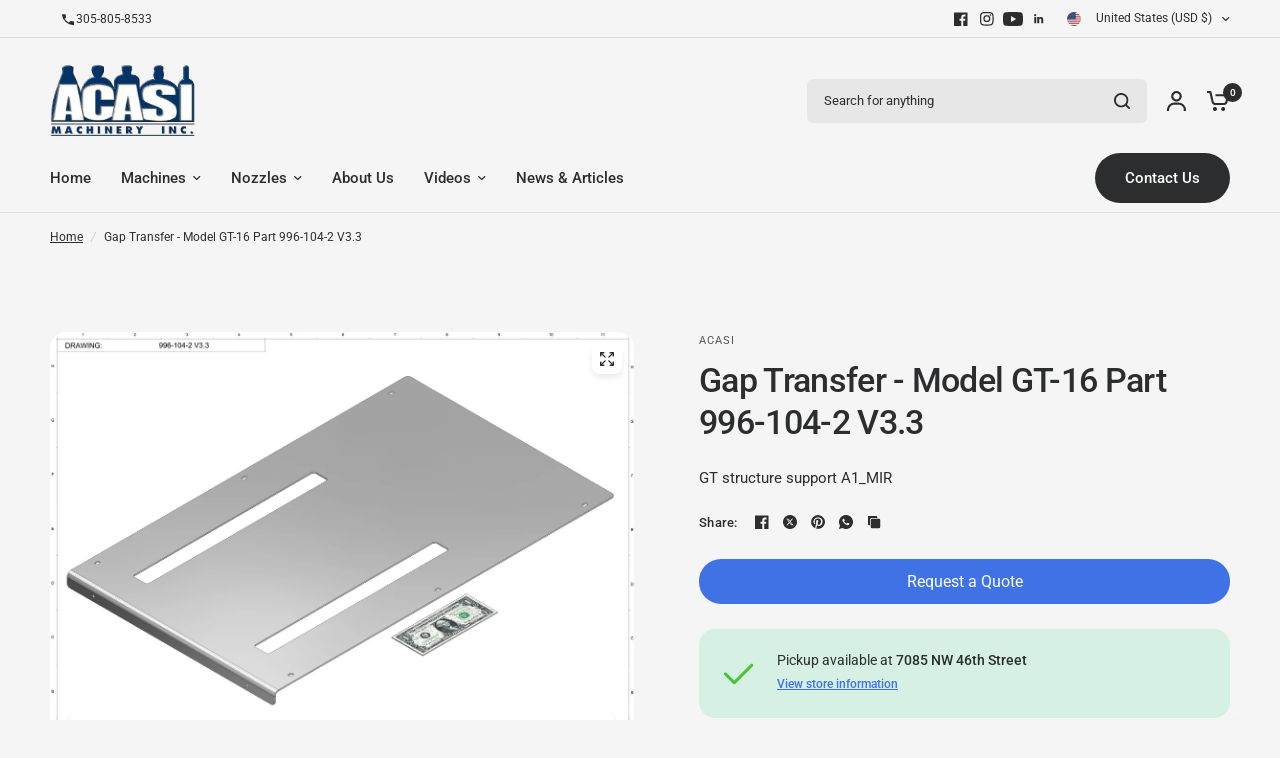

--- FILE ---
content_type: text/css
request_url: https://acasi.com/cdn/shop/t/25/assets/payment-security.css?v=121981607597804515001739507087
body_size: -402
content:
.product--payment-security{color:var(--block-color, --body-text);font-size:.875rem;margin-bottom:20px}.product--payment-security-has-border{border:1px solid var(--color-border, #dadce0);border-radius:var(--block-border-radius, 16px);padding:10px}@media only screen and (min-width: 768px){.product--payment-security-has-border{padding:20px}}.product--payment-security>div{display:flex;flex-direction:column;gap:20px}@media only screen and (min-width: 768px){.product--payment-security>div{flex-direction:row;align-items:center;justify-content:space-between}}.product--payment-security .product--block-heading{margin-bottom:0;margin-right:auto}.product--payment-security hr{margin:15px 0}.product--payment-security-image svg,.product--payment-security-image img{width:var(--block-image-width, 30px);height:auto}.product--payment-security-payment-icons{display:flex;flex-wrap:wrap;gap:8px;line-height:1;max-width:80%}.product--payment-security-payment-icons svg{height:20px;width:auto}.product--payment-security>*:last-child{margin-bottom:0}
/*# sourceMappingURL=/cdn/shop/t/25/assets/payment-security.css.map?v=121981607597804515001739507087 */
